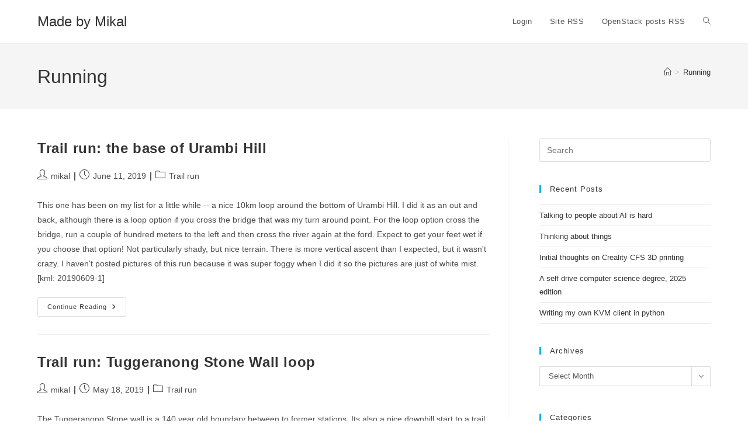

--- FILE ---
content_type: text/html; charset=UTF-8
request_url: https://www.madebymikal.com/category/running/
body_size: 16260
content:
<!-- This page is cached by the Hummingbird Performance plugin v3.18.1 - https://wordpress.org/plugins/hummingbird-performance/. --><!DOCTYPE html>
<html class="html" lang="en-US">
<head>
	<meta charset="UTF-8">
	<link rel="profile" href="https://gmpg.org/xfn/11">

	<title>Running &#8211; Made by Mikal</title>
<meta name='robots' content='max-image-preview:large' />
<meta name="viewport" content="width=device-width, initial-scale=1"><link rel='dns-prefetch' href='//maps.googleapis.com' />
<link rel='dns-prefetch' href='//www.googletagmanager.com' />
<link rel="alternate" type="application/rss+xml" title="Made by Mikal &raquo; Feed" href="https://www.madebymikal.com/feed/" />
<link rel="alternate" type="application/rss+xml" title="Made by Mikal &raquo; Comments Feed" href="https://www.madebymikal.com/comments/feed/" />
<link rel="alternate" type="application/rss+xml" title="Made by Mikal &raquo; Running Category Feed" href="https://www.madebymikal.com/category/running/feed/" />
		<style>
			.lazyload,
			.lazyloading {
				max-width: 100%;
			}
		</style>
		<style id='superb-addons-variable-fallbacks-inline-css'>
:root{--wp--preset--color--primary:#1f7cec;--wp--preset--color--primary-hover:#3993ff;--wp--preset--color--base:#fff;--wp--preset--color--featured:#0a284b;--wp--preset--color--contrast-light:#fff;--wp--preset--color--contrast-dark:#000;--wp--preset--color--mono-1:#0d3c74;--wp--preset--color--mono-2:#64748b;--wp--preset--color--mono-3:#e2e8f0;--wp--preset--color--mono-4:#f8fafc;--wp--preset--spacing--superbspacing-xxsmall:clamp(5px,1vw,10px);--wp--preset--spacing--superbspacing-xsmall:clamp(10px,2vw,20px);--wp--preset--spacing--superbspacing-small:clamp(20px,4vw,40px);--wp--preset--spacing--superbspacing-medium:clamp(30px,6vw,60px);--wp--preset--spacing--superbspacing-large:clamp(40px,8vw,80px);--wp--preset--spacing--superbspacing-xlarge:clamp(50px,10vw,100px);--wp--preset--spacing--superbspacing-xxlarge:clamp(60px,12vw,120px);--wp--preset--font-size--superbfont-tiny:clamp(10px,0.625rem + ((1vw - 3.2px) * 0.227),12px);--wp--preset--font-size--superbfont-xxsmall:clamp(12px,0.75rem + ((1vw - 3.2px) * 0.227),14px);--wp--preset--font-size--superbfont-xsmall:clamp(16px,1rem + ((1vw - 3.2px) * 1),16px);--wp--preset--font-size--superbfont-small:clamp(16px,1rem + ((1vw - 3.2px) * 0.227),18px);--wp--preset--font-size--superbfont-medium:clamp(18px,1.125rem + ((1vw - 3.2px) * 0.227),20px);--wp--preset--font-size--superbfont-large:clamp(24px,1.5rem + ((1vw - 3.2px) * 0.909),32px);--wp--preset--font-size--superbfont-xlarge:clamp(32px,2rem + ((1vw - 3.2px) * 1.818),48px);--wp--preset--font-size--superbfont-xxlarge:clamp(40px,2.5rem + ((1vw - 3.2px) * 2.727),64px)}.has-primary-color{color:var(--wp--preset--color--primary)!important}.has-primary-hover-color{color:var(--wp--preset--color--primary-hover)!important}.has-base-color{color:var(--wp--preset--color--base)!important}.has-featured-color{color:var(--wp--preset--color--featured)!important}.has-contrast-light-color{color:var(--wp--preset--color--contrast-light)!important}.has-contrast-dark-color{color:var(--wp--preset--color--contrast-dark)!important}.has-mono-1-color{color:var(--wp--preset--color--mono-1)!important}.has-mono-2-color{color:var(--wp--preset--color--mono-2)!important}.has-mono-3-color{color:var(--wp--preset--color--mono-3)!important}.has-mono-4-color{color:var(--wp--preset--color--mono-4)!important}.has-primary-background-color{background-color:var(--wp--preset--color--primary)!important}.has-primary-hover-background-color{background-color:var(--wp--preset--color--primary-hover)!important}.has-base-background-color{background-color:var(--wp--preset--color--base)!important}.has-featured-background-color{background-color:var(--wp--preset--color--featured)!important}.has-contrast-light-background-color{background-color:var(--wp--preset--color--contrast-light)!important}.has-contrast-dark-background-color{background-color:var(--wp--preset--color--contrast-dark)!important}.has-mono-1-background-color{background-color:var(--wp--preset--color--mono-1)!important}.has-mono-2-background-color{background-color:var(--wp--preset--color--mono-2)!important}.has-mono-3-background-color{background-color:var(--wp--preset--color--mono-3)!important}.has-mono-4-background-color{background-color:var(--wp--preset--color--mono-4)!important}.has-superbfont-tiny-font-size{font-size:var(--wp--preset--font-size--superbfont-tiny)!important}.has-superbfont-xxsmall-font-size{font-size:var(--wp--preset--font-size--superbfont-xxsmall)!important}.has-superbfont-xsmall-font-size{font-size:var(--wp--preset--font-size--superbfont-xsmall)!important}.has-superbfont-small-font-size{font-size:var(--wp--preset--font-size--superbfont-small)!important}.has-superbfont-medium-font-size{font-size:var(--wp--preset--font-size--superbfont-medium)!important}.has-superbfont-large-font-size{font-size:var(--wp--preset--font-size--superbfont-large)!important}.has-superbfont-xlarge-font-size{font-size:var(--wp--preset--font-size--superbfont-xlarge)!important}.has-superbfont-xxlarge-font-size{font-size:var(--wp--preset--font-size--superbfont-xxlarge)!important}
/*# sourceURL=superb-addons-variable-fallbacks-inline-css */
</style>
<style id='wp-img-auto-sizes-contain-inline-css'>
img:is([sizes=auto i],[sizes^="auto," i]){contain-intrinsic-size:3000px 1500px}
/*# sourceURL=wp-img-auto-sizes-contain-inline-css */
</style>
<link rel='stylesheet' id='wp-block-library-css' href='https://www.madebymikal.com/wp-includes/css/dist/block-library/style.min.css' media='all' />
<style id='global-styles-inline-css'>
:root{--wp--preset--aspect-ratio--square: 1;--wp--preset--aspect-ratio--4-3: 4/3;--wp--preset--aspect-ratio--3-4: 3/4;--wp--preset--aspect-ratio--3-2: 3/2;--wp--preset--aspect-ratio--2-3: 2/3;--wp--preset--aspect-ratio--16-9: 16/9;--wp--preset--aspect-ratio--9-16: 9/16;--wp--preset--color--black: #000000;--wp--preset--color--cyan-bluish-gray: #abb8c3;--wp--preset--color--white: #ffffff;--wp--preset--color--pale-pink: #f78da7;--wp--preset--color--vivid-red: #cf2e2e;--wp--preset--color--luminous-vivid-orange: #ff6900;--wp--preset--color--luminous-vivid-amber: #fcb900;--wp--preset--color--light-green-cyan: #7bdcb5;--wp--preset--color--vivid-green-cyan: #00d084;--wp--preset--color--pale-cyan-blue: #8ed1fc;--wp--preset--color--vivid-cyan-blue: #0693e3;--wp--preset--color--vivid-purple: #9b51e0;--wp--preset--gradient--vivid-cyan-blue-to-vivid-purple: linear-gradient(135deg,rgb(6,147,227) 0%,rgb(155,81,224) 100%);--wp--preset--gradient--light-green-cyan-to-vivid-green-cyan: linear-gradient(135deg,rgb(122,220,180) 0%,rgb(0,208,130) 100%);--wp--preset--gradient--luminous-vivid-amber-to-luminous-vivid-orange: linear-gradient(135deg,rgb(252,185,0) 0%,rgb(255,105,0) 100%);--wp--preset--gradient--luminous-vivid-orange-to-vivid-red: linear-gradient(135deg,rgb(255,105,0) 0%,rgb(207,46,46) 100%);--wp--preset--gradient--very-light-gray-to-cyan-bluish-gray: linear-gradient(135deg,rgb(238,238,238) 0%,rgb(169,184,195) 100%);--wp--preset--gradient--cool-to-warm-spectrum: linear-gradient(135deg,rgb(74,234,220) 0%,rgb(151,120,209) 20%,rgb(207,42,186) 40%,rgb(238,44,130) 60%,rgb(251,105,98) 80%,rgb(254,248,76) 100%);--wp--preset--gradient--blush-light-purple: linear-gradient(135deg,rgb(255,206,236) 0%,rgb(152,150,240) 100%);--wp--preset--gradient--blush-bordeaux: linear-gradient(135deg,rgb(254,205,165) 0%,rgb(254,45,45) 50%,rgb(107,0,62) 100%);--wp--preset--gradient--luminous-dusk: linear-gradient(135deg,rgb(255,203,112) 0%,rgb(199,81,192) 50%,rgb(65,88,208) 100%);--wp--preset--gradient--pale-ocean: linear-gradient(135deg,rgb(255,245,203) 0%,rgb(182,227,212) 50%,rgb(51,167,181) 100%);--wp--preset--gradient--electric-grass: linear-gradient(135deg,rgb(202,248,128) 0%,rgb(113,206,126) 100%);--wp--preset--gradient--midnight: linear-gradient(135deg,rgb(2,3,129) 0%,rgb(40,116,252) 100%);--wp--preset--font-size--small: 13px;--wp--preset--font-size--medium: 20px;--wp--preset--font-size--large: 36px;--wp--preset--font-size--x-large: 42px;--wp--preset--spacing--20: 0.44rem;--wp--preset--spacing--30: 0.67rem;--wp--preset--spacing--40: 1rem;--wp--preset--spacing--50: 1.5rem;--wp--preset--spacing--60: 2.25rem;--wp--preset--spacing--70: 3.38rem;--wp--preset--spacing--80: 5.06rem;--wp--preset--shadow--natural: 6px 6px 9px rgba(0, 0, 0, 0.2);--wp--preset--shadow--deep: 12px 12px 50px rgba(0, 0, 0, 0.4);--wp--preset--shadow--sharp: 6px 6px 0px rgba(0, 0, 0, 0.2);--wp--preset--shadow--outlined: 6px 6px 0px -3px rgb(255, 255, 255), 6px 6px rgb(0, 0, 0);--wp--preset--shadow--crisp: 6px 6px 0px rgb(0, 0, 0);}:where(.is-layout-flex){gap: 0.5em;}:where(.is-layout-grid){gap: 0.5em;}body .is-layout-flex{display: flex;}.is-layout-flex{flex-wrap: wrap;align-items: center;}.is-layout-flex > :is(*, div){margin: 0;}body .is-layout-grid{display: grid;}.is-layout-grid > :is(*, div){margin: 0;}:where(.wp-block-columns.is-layout-flex){gap: 2em;}:where(.wp-block-columns.is-layout-grid){gap: 2em;}:where(.wp-block-post-template.is-layout-flex){gap: 1.25em;}:where(.wp-block-post-template.is-layout-grid){gap: 1.25em;}.has-black-color{color: var(--wp--preset--color--black) !important;}.has-cyan-bluish-gray-color{color: var(--wp--preset--color--cyan-bluish-gray) !important;}.has-white-color{color: var(--wp--preset--color--white) !important;}.has-pale-pink-color{color: var(--wp--preset--color--pale-pink) !important;}.has-vivid-red-color{color: var(--wp--preset--color--vivid-red) !important;}.has-luminous-vivid-orange-color{color: var(--wp--preset--color--luminous-vivid-orange) !important;}.has-luminous-vivid-amber-color{color: var(--wp--preset--color--luminous-vivid-amber) !important;}.has-light-green-cyan-color{color: var(--wp--preset--color--light-green-cyan) !important;}.has-vivid-green-cyan-color{color: var(--wp--preset--color--vivid-green-cyan) !important;}.has-pale-cyan-blue-color{color: var(--wp--preset--color--pale-cyan-blue) !important;}.has-vivid-cyan-blue-color{color: var(--wp--preset--color--vivid-cyan-blue) !important;}.has-vivid-purple-color{color: var(--wp--preset--color--vivid-purple) !important;}.has-black-background-color{background-color: var(--wp--preset--color--black) !important;}.has-cyan-bluish-gray-background-color{background-color: var(--wp--preset--color--cyan-bluish-gray) !important;}.has-white-background-color{background-color: var(--wp--preset--color--white) !important;}.has-pale-pink-background-color{background-color: var(--wp--preset--color--pale-pink) !important;}.has-vivid-red-background-color{background-color: var(--wp--preset--color--vivid-red) !important;}.has-luminous-vivid-orange-background-color{background-color: var(--wp--preset--color--luminous-vivid-orange) !important;}.has-luminous-vivid-amber-background-color{background-color: var(--wp--preset--color--luminous-vivid-amber) !important;}.has-light-green-cyan-background-color{background-color: var(--wp--preset--color--light-green-cyan) !important;}.has-vivid-green-cyan-background-color{background-color: var(--wp--preset--color--vivid-green-cyan) !important;}.has-pale-cyan-blue-background-color{background-color: var(--wp--preset--color--pale-cyan-blue) !important;}.has-vivid-cyan-blue-background-color{background-color: var(--wp--preset--color--vivid-cyan-blue) !important;}.has-vivid-purple-background-color{background-color: var(--wp--preset--color--vivid-purple) !important;}.has-black-border-color{border-color: var(--wp--preset--color--black) !important;}.has-cyan-bluish-gray-border-color{border-color: var(--wp--preset--color--cyan-bluish-gray) !important;}.has-white-border-color{border-color: var(--wp--preset--color--white) !important;}.has-pale-pink-border-color{border-color: var(--wp--preset--color--pale-pink) !important;}.has-vivid-red-border-color{border-color: var(--wp--preset--color--vivid-red) !important;}.has-luminous-vivid-orange-border-color{border-color: var(--wp--preset--color--luminous-vivid-orange) !important;}.has-luminous-vivid-amber-border-color{border-color: var(--wp--preset--color--luminous-vivid-amber) !important;}.has-light-green-cyan-border-color{border-color: var(--wp--preset--color--light-green-cyan) !important;}.has-vivid-green-cyan-border-color{border-color: var(--wp--preset--color--vivid-green-cyan) !important;}.has-pale-cyan-blue-border-color{border-color: var(--wp--preset--color--pale-cyan-blue) !important;}.has-vivid-cyan-blue-border-color{border-color: var(--wp--preset--color--vivid-cyan-blue) !important;}.has-vivid-purple-border-color{border-color: var(--wp--preset--color--vivid-purple) !important;}.has-vivid-cyan-blue-to-vivid-purple-gradient-background{background: var(--wp--preset--gradient--vivid-cyan-blue-to-vivid-purple) !important;}.has-light-green-cyan-to-vivid-green-cyan-gradient-background{background: var(--wp--preset--gradient--light-green-cyan-to-vivid-green-cyan) !important;}.has-luminous-vivid-amber-to-luminous-vivid-orange-gradient-background{background: var(--wp--preset--gradient--luminous-vivid-amber-to-luminous-vivid-orange) !important;}.has-luminous-vivid-orange-to-vivid-red-gradient-background{background: var(--wp--preset--gradient--luminous-vivid-orange-to-vivid-red) !important;}.has-very-light-gray-to-cyan-bluish-gray-gradient-background{background: var(--wp--preset--gradient--very-light-gray-to-cyan-bluish-gray) !important;}.has-cool-to-warm-spectrum-gradient-background{background: var(--wp--preset--gradient--cool-to-warm-spectrum) !important;}.has-blush-light-purple-gradient-background{background: var(--wp--preset--gradient--blush-light-purple) !important;}.has-blush-bordeaux-gradient-background{background: var(--wp--preset--gradient--blush-bordeaux) !important;}.has-luminous-dusk-gradient-background{background: var(--wp--preset--gradient--luminous-dusk) !important;}.has-pale-ocean-gradient-background{background: var(--wp--preset--gradient--pale-ocean) !important;}.has-electric-grass-gradient-background{background: var(--wp--preset--gradient--electric-grass) !important;}.has-midnight-gradient-background{background: var(--wp--preset--gradient--midnight) !important;}.has-small-font-size{font-size: var(--wp--preset--font-size--small) !important;}.has-medium-font-size{font-size: var(--wp--preset--font-size--medium) !important;}.has-large-font-size{font-size: var(--wp--preset--font-size--large) !important;}.has-x-large-font-size{font-size: var(--wp--preset--font-size--x-large) !important;}
/*# sourceURL=global-styles-inline-css */
</style>

<style id='classic-theme-styles-inline-css'>
/*! This file is auto-generated */
.wp-block-button__link{color:#fff;background-color:#32373c;border-radius:9999px;box-shadow:none;text-decoration:none;padding:calc(.667em + 2px) calc(1.333em + 2px);font-size:1.125em}.wp-block-file__button{background:#32373c;color:#fff;text-decoration:none}
/*# sourceURL=/wp-includes/css/classic-themes.min.css */
</style>
<link rel='stylesheet' id='wphb-1-css' href='https://www.madebymikal.com/wp-content/uploads/hummingbird-assets/e8060e92b629998b3cf5ef63658a8023.css' media='all' />
<style id='wphb-1-inline-css'>

                .epyt-gallery-thumb {
                        width: 33.333%;
                }
                
/*# sourceURL=wphb-1-inline-css */
</style>
<script src="https://maps.googleapis.com/maps/api/js?v=3&amp;key=AIzaSyA4lM-KFMC4c2eS7TSXjIAVnrUAhefpgac" id="google-maps-js"></script>
<script src="https://www.madebymikal.com/wp-content/uploads/hummingbird-assets/4708c0cb825ef8f5228ddaa54c3923ff.js" id="wphb-2-js"></script>
<script id="owp-preloader-js-extra">
var owpPreloader = {"nonce":"9a6dff4828"};
//# sourceURL=owp-preloader-js-extra
</script>
<script src="https://www.madebymikal.com/wp-content/plugins/ocean-extra/includes/preloader/assets/js/preloader.min.js" id="owp-preloader-js"></script>

<!-- Google tag (gtag.js) snippet added by Site Kit -->
<!-- Google Analytics snippet added by Site Kit -->
<script src="https://www.googletagmanager.com/gtag/js?id=GT-KV5FV5F" id="google_gtagjs-js" async></script>
<script id="google_gtagjs-js-after">
window.dataLayer = window.dataLayer || [];function gtag(){dataLayer.push(arguments);}
gtag("set","linker",{"domains":["www.madebymikal.com"]});
gtag("js", new Date());
gtag("set", "developer_id.dZTNiMT", true);
gtag("config", "GT-KV5FV5F");
//# sourceURL=google_gtagjs-js-after
</script>
<script id="__ytprefs__-js-extra">
var _EPYT_ = {"ajaxurl":"https://www.madebymikal.com/wp-admin/admin-ajax.php","security":"247f9bc83a","gallery_scrolloffset":"20","eppathtoscripts":"https://www.madebymikal.com/wp-content/plugins/youtube-embed-plus/scripts/","eppath":"https://www.madebymikal.com/wp-content/plugins/youtube-embed-plus/","epresponsiveselector":"[\"iframe.__youtube_prefs_widget__\"]","epdovol":"1","version":"14.2.4","evselector":"iframe.__youtube_prefs__[src], iframe[src*=\"youtube.com/embed/\"], iframe[src*=\"youtube-nocookie.com/embed/\"]","ajax_compat":"","maxres_facade":"eager","ytapi_load":"light","pause_others":"","stopMobileBuffer":"1","facade_mode":"","not_live_on_channel":""};
//# sourceURL=__ytprefs__-js-extra
</script>
<script src="https://www.madebymikal.com/wp-content/plugins/youtube-embed-plus/scripts/ytprefs.min.js" id="__ytprefs__-js"></script>
<link rel="https://api.w.org/" href="https://www.madebymikal.com/wp-json/" /><link rel="alternate" title="JSON" type="application/json" href="https://www.madebymikal.com/wp-json/wp/v2/categories/2124" /><link rel="EditURI" type="application/rsd+xml" title="RSD" href="https://www.madebymikal.com/xmlrpc.php?rsd" />
<meta name="generator" content="WordPress 6.9" />
<meta name="generator" content="Site Kit by Google 1.170.0" />		<script>
			document.documentElement.className = document.documentElement.className.replace('no-js', 'js');
		</script>
				<style>
			.no-js img.lazyload {
				display: none;
			}

			figure.wp-block-image img.lazyloading {
				min-width: 150px;
			}

			.lazyload,
			.lazyloading {
				--smush-placeholder-width: 100px;
				--smush-placeholder-aspect-ratio: 1/1;
				width: var(--smush-image-width, var(--smush-placeholder-width)) !important;
				aspect-ratio: var(--smush-image-aspect-ratio, var(--smush-placeholder-aspect-ratio)) !important;
			}

						.lazyload, .lazyloading {
				opacity: 0;
			}

			.lazyloaded {
				opacity: 1;
				transition: opacity 400ms;
				transition-delay: 0ms;
			}

					</style>
		<!-- Analytics by WP Statistics - https://wp-statistics.com -->
<!-- OceanWP CSS -->
<style type="text/css">
/* Colors */body .theme-button,body input[type="submit"],body button[type="submit"],body button,body .button,body div.wpforms-container-full .wpforms-form input[type=submit],body div.wpforms-container-full .wpforms-form button[type=submit],body div.wpforms-container-full .wpforms-form .wpforms-page-button,.woocommerce-cart .wp-element-button,.woocommerce-checkout .wp-element-button,.wp-block-button__link{border-color:#ffffff}body .theme-button:hover,body input[type="submit"]:hover,body button[type="submit"]:hover,body button:hover,body .button:hover,body div.wpforms-container-full .wpforms-form input[type=submit]:hover,body div.wpforms-container-full .wpforms-form input[type=submit]:active,body div.wpforms-container-full .wpforms-form button[type=submit]:hover,body div.wpforms-container-full .wpforms-form button[type=submit]:active,body div.wpforms-container-full .wpforms-form .wpforms-page-button:hover,body div.wpforms-container-full .wpforms-form .wpforms-page-button:active,.woocommerce-cart .wp-element-button:hover,.woocommerce-checkout .wp-element-button:hover,.wp-block-button__link:hover{border-color:#ffffff}/* OceanWP Style Settings CSS */@media only screen and (min-width:960px){.content-area,.content-left-sidebar .content-area{width:70%}}.theme-button,input[type="submit"],button[type="submit"],button,.button,body div.wpforms-container-full .wpforms-form input[type=submit],body div.wpforms-container-full .wpforms-form button[type=submit],body div.wpforms-container-full .wpforms-form .wpforms-page-button{border-style:solid}.theme-button,input[type="submit"],button[type="submit"],button,.button,body div.wpforms-container-full .wpforms-form input[type=submit],body div.wpforms-container-full .wpforms-form button[type=submit],body div.wpforms-container-full .wpforms-form .wpforms-page-button{border-width:1px}form input[type="text"],form input[type="password"],form input[type="email"],form input[type="url"],form input[type="date"],form input[type="month"],form input[type="time"],form input[type="datetime"],form input[type="datetime-local"],form input[type="week"],form input[type="number"],form input[type="search"],form input[type="tel"],form input[type="color"],form select,form textarea,.woocommerce .woocommerce-checkout .select2-container--default .select2-selection--single{border-style:solid}body div.wpforms-container-full .wpforms-form input[type=date],body div.wpforms-container-full .wpforms-form input[type=datetime],body div.wpforms-container-full .wpforms-form input[type=datetime-local],body div.wpforms-container-full .wpforms-form input[type=email],body div.wpforms-container-full .wpforms-form input[type=month],body div.wpforms-container-full .wpforms-form input[type=number],body div.wpforms-container-full .wpforms-form input[type=password],body div.wpforms-container-full .wpforms-form input[type=range],body div.wpforms-container-full .wpforms-form input[type=search],body div.wpforms-container-full .wpforms-form input[type=tel],body div.wpforms-container-full .wpforms-form input[type=text],body div.wpforms-container-full .wpforms-form input[type=time],body div.wpforms-container-full .wpforms-form input[type=url],body div.wpforms-container-full .wpforms-form input[type=week],body div.wpforms-container-full .wpforms-form select,body div.wpforms-container-full .wpforms-form textarea{border-style:solid}form input[type="text"],form input[type="password"],form input[type="email"],form input[type="url"],form input[type="date"],form input[type="month"],form input[type="time"],form input[type="datetime"],form input[type="datetime-local"],form input[type="week"],form input[type="number"],form input[type="search"],form input[type="tel"],form input[type="color"],form select,form textarea{border-radius:3px}body div.wpforms-container-full .wpforms-form input[type=date],body div.wpforms-container-full .wpforms-form input[type=datetime],body div.wpforms-container-full .wpforms-form input[type=datetime-local],body div.wpforms-container-full .wpforms-form input[type=email],body div.wpforms-container-full .wpforms-form input[type=month],body div.wpforms-container-full .wpforms-form input[type=number],body div.wpforms-container-full .wpforms-form input[type=password],body div.wpforms-container-full .wpforms-form input[type=range],body div.wpforms-container-full .wpforms-form input[type=search],body div.wpforms-container-full .wpforms-form input[type=tel],body div.wpforms-container-full .wpforms-form input[type=text],body div.wpforms-container-full .wpforms-form input[type=time],body div.wpforms-container-full .wpforms-form input[type=url],body div.wpforms-container-full .wpforms-form input[type=week],body div.wpforms-container-full .wpforms-form select,body div.wpforms-container-full .wpforms-form textarea{border-radius:3px}/* Header */#site-header.has-header-media .overlay-header-media{background-color:rgba(0,0,0,0.5)}/* Blog CSS */.ocean-single-post-header ul.meta-item li a:hover{color:#333333}/* OceanWP Preloader CSS */.ocean-preloader--active .preloader-after-content{color:#333333}/* Typography */body{font-size:14px;line-height:1.8}h1,h2,h3,h4,h5,h6,.theme-heading,.widget-title,.oceanwp-widget-recent-posts-title,.comment-reply-title,.entry-title,.sidebar-box .widget-title{line-height:1.4}h1{font-size:23px;line-height:1.4}h2{font-size:20px;line-height:1.4}h3{font-size:18px;line-height:1.4}h4{font-size:17px;line-height:1.4}h5{font-size:14px;line-height:1.4}h6{font-size:15px;line-height:1.4}.page-header .page-header-title,.page-header.background-image-page-header .page-header-title{font-size:32px;line-height:1.4}.page-header .page-subheading{font-size:15px;line-height:1.8}.site-breadcrumbs,.site-breadcrumbs a{font-size:13px;line-height:1.4}#top-bar-content,#top-bar-social-alt{font-size:12px;line-height:1.8}#site-logo a.site-logo-text{font-size:24px;line-height:1.8}.dropdown-menu ul li a.menu-link,#site-header.full_screen-header .fs-dropdown-menu ul.sub-menu li a{font-size:12px;line-height:1.2;letter-spacing:.6px}.sidr-class-dropdown-menu li a,a.sidr-class-toggle-sidr-close,#mobile-dropdown ul li a,body #mobile-fullscreen ul li a{font-size:15px;line-height:1.8}.blog-entry.post .blog-entry-header .entry-title a{font-size:24px;line-height:1.4}.ocean-single-post-header .single-post-title{font-size:34px;line-height:1.4;letter-spacing:.6px}.ocean-single-post-header ul.meta-item li,.ocean-single-post-header ul.meta-item li a{font-size:13px;line-height:1.4;letter-spacing:.6px}.ocean-single-post-header .post-author-name,.ocean-single-post-header .post-author-name a{font-size:14px;line-height:1.4;letter-spacing:.6px}.ocean-single-post-header .post-author-description{font-size:12px;line-height:1.4;letter-spacing:.6px}.single-post .entry-title{line-height:1.4;letter-spacing:.6px}.single-post ul.meta li,.single-post ul.meta li a{font-size:14px;line-height:1.4;letter-spacing:.6px}.sidebar-box .widget-title,.sidebar-box.widget_block .wp-block-heading{font-size:13px;line-height:1;letter-spacing:1px}#footer-widgets .footer-box .widget-title{font-size:13px;line-height:1;letter-spacing:1px}#footer-bottom #copyright{font-size:12px;line-height:1}#footer-bottom #footer-bottom-menu{font-size:12px;line-height:1}.woocommerce-store-notice.demo_store{line-height:2;letter-spacing:1.5px}.demo_store .woocommerce-store-notice__dismiss-link{line-height:2;letter-spacing:1.5px}.woocommerce ul.products li.product li.title h2,.woocommerce ul.products li.product li.title a{font-size:14px;line-height:1.5}.woocommerce ul.products li.product li.category,.woocommerce ul.products li.product li.category a{font-size:12px;line-height:1}.woocommerce ul.products li.product .price{font-size:18px;line-height:1}.woocommerce ul.products li.product .button,.woocommerce ul.products li.product .product-inner .added_to_cart{font-size:12px;line-height:1.5;letter-spacing:1px}.woocommerce ul.products li.owp-woo-cond-notice span,.woocommerce ul.products li.owp-woo-cond-notice a{font-size:16px;line-height:1;letter-spacing:1px;font-weight:600;text-transform:capitalize}.woocommerce div.product .product_title{font-size:24px;line-height:1.4;letter-spacing:.6px}.woocommerce div.product p.price{font-size:36px;line-height:1}.woocommerce .owp-btn-normal .summary form button.button,.woocommerce .owp-btn-big .summary form button.button,.woocommerce .owp-btn-very-big .summary form button.button{font-size:12px;line-height:1.5;letter-spacing:1px;text-transform:uppercase}.woocommerce div.owp-woo-single-cond-notice span,.woocommerce div.owp-woo-single-cond-notice a{font-size:18px;line-height:2;letter-spacing:1.5px;font-weight:600;text-transform:capitalize}.ocean-preloader--active .preloader-after-content{font-size:20px;line-height:1.8;letter-spacing:.6px}
</style>		<div id="ocean-preloader">
									<div class="preloader-content">
				<div class="preloader-inner">
											<div class="preloader-icon">
							<div class="preloader-roller"><div></div><div></div><div></div><div></div><div></div><div></div><div></div><div></div></div>						</div>
					
					
					
					
											<div class="preloader-after-content">
							Site is Loading, Please wait...						</div>
									</div>
			</div>
								</div>
		</head>

<body class="archive category category-running category-2124 wp-embed-responsive wp-theme-oceanwp ocean-preloader--active oceanwp-theme dropdown-mobile default-breakpoint has-sidebar content-right-sidebar has-breadcrumbs" itemscope="itemscope" itemtype="https://schema.org/Blog">

	
	
	<div id="outer-wrap" class="site clr">

		<a class="skip-link screen-reader-text" href="#main">Skip to content</a>

		
		<div id="wrap" class="clr">

			
			
<header id="site-header" class="minimal-header clr" data-height="74" itemscope="itemscope" itemtype="https://schema.org/WPHeader" role="banner">

	
					
			<div id="site-header-inner" class="clr container">

				
				

<div id="site-logo" class="clr" itemscope itemtype="https://schema.org/Brand" >

	
	<div id="site-logo-inner" class="clr">

						<a href="https://www.madebymikal.com/" rel="home" class="site-title site-logo-text" >Made by Mikal</a>
				
	</div><!-- #site-logo-inner -->

	
	
</div><!-- #site-logo -->

			<div id="site-navigation-wrap" class="clr">
			
			
			
			<nav id="site-navigation" class="navigation main-navigation clr" itemscope="itemscope" itemtype="https://schema.org/SiteNavigationElement" role="navigation" >

				<ul id="menu-quick-links" class="main-menu dropdown-menu sf-menu"><li id="menu-item-8859" class="menu-item menu-item-type-custom menu-item-object-custom menu-item-8859"><a href="https://www.madebymikal.com/signinpage" class="menu-link"><span class="text-wrap">Login</span></a></li><li id="menu-item-8860" class="menu-item menu-item-type-custom menu-item-object-custom menu-item-8860"><a href="http://www.madebymikal.com/feed/" class="menu-link"><span class="text-wrap">Site RSS</span></a></li><li id="menu-item-8861" class="menu-item menu-item-type-custom menu-item-object-custom menu-item-8861"><a href="http://www.madebymikal.com/category/openstack/feed/" class="menu-link"><span class="text-wrap">OpenStack posts RSS</span></a></li><li class="search-toggle-li" ><a href="https://www.madebymikal.com/#" class="site-search-toggle search-dropdown-toggle"><span class="screen-reader-text">Toggle website search</span><i class=" icon-magnifier" aria-hidden="true" role="img"></i></a></li></ul>
<div id="searchform-dropdown" class="header-searchform-wrap clr" >
	
<form aria-label="Search this website" role="search" method="get" class="searchform" action="https://www.madebymikal.com/">	
	<input aria-label="Insert search query" type="search" id="ocean-search-form-1" class="field" autocomplete="off" placeholder="Search" name="s">
		</form>
</div><!-- #searchform-dropdown -->

			</nav><!-- #site-navigation -->

			
			
					</div><!-- #site-navigation-wrap -->
			
		
	
				
	
	<div class="oceanwp-mobile-menu-icon clr mobile-right">

		
		
		
		<a href="https://www.madebymikal.com/#mobile-menu-toggle" class="mobile-menu"  aria-label="Mobile Menu">
							<i class="fa fa-bars" aria-hidden="true"></i>
								<span class="oceanwp-text">Menu</span>
				<span class="oceanwp-close-text">Close</span>
						</a>

		
		
		
	</div><!-- #oceanwp-mobile-menu-navbar -->

	

			</div><!-- #site-header-inner -->

			
<div id="mobile-dropdown" class="clr" >

	<nav class="clr" itemscope="itemscope" itemtype="https://schema.org/SiteNavigationElement">

		<ul id="menu-quick-links-1" class="menu"><li class="menu-item menu-item-type-custom menu-item-object-custom menu-item-8859"><a href="https://www.madebymikal.com/signinpage">Login</a></li>
<li class="menu-item menu-item-type-custom menu-item-object-custom menu-item-8860"><a href="http://www.madebymikal.com/feed/">Site RSS</a></li>
<li class="menu-item menu-item-type-custom menu-item-object-custom menu-item-8861"><a href="http://www.madebymikal.com/category/openstack/feed/">OpenStack posts RSS</a></li>
<li class="search-toggle-li" ><a href="https://www.madebymikal.com/#" class="site-search-toggle search-dropdown-toggle"><span class="screen-reader-text">Toggle website search</span><i class=" icon-magnifier" aria-hidden="true" role="img"></i></a></li></ul>
<div id="mobile-menu-search" class="clr">
	<form aria-label="Search this website" method="get" action="https://www.madebymikal.com/" class="mobile-searchform">
		<input aria-label="Insert search query" value="" class="field" id="ocean-mobile-search-2" type="search" name="s" autocomplete="off" placeholder="Search" />
		<button aria-label="Submit search" type="submit" class="searchform-submit">
			<i class=" icon-magnifier" aria-hidden="true" role="img"></i>		</button>
					</form>
</div><!-- .mobile-menu-search -->

	</nav>

</div>

			
			
		
		
</header><!-- #site-header -->


			
			<main id="main" class="site-main clr"  role="main">

				

<header class="page-header">

	
	<div class="container clr page-header-inner">

		
			<h1 class="page-header-title clr" itemprop="headline">Running</h1>

			
		
		<nav role="navigation" aria-label="Breadcrumbs" class="site-breadcrumbs clr position-"><ol class="trail-items" itemscope itemtype="http://schema.org/BreadcrumbList"><meta name="numberOfItems" content="2" /><meta name="itemListOrder" content="Ascending" /><li class="trail-item trail-begin" itemprop="itemListElement" itemscope itemtype="https://schema.org/ListItem"><a href="https://www.madebymikal.com" rel="home" aria-label="Home" itemprop="item"><span itemprop="name"><i class=" icon-home" aria-hidden="true" role="img"></i><span class="breadcrumb-home has-icon">Home</span></span></a><span class="breadcrumb-sep">></span><meta itemprop="position" content="1" /></li><li class="trail-item trail-end" itemprop="itemListElement" itemscope itemtype="https://schema.org/ListItem"><span itemprop="name"><a href="https://www.madebymikal.com/category/running/">Running</a></span><meta itemprop="position" content="2" /></li></ol></nav>
	</div><!-- .page-header-inner -->

	
	
</header><!-- .page-header -->


	
	<div id="content-wrap" class="container clr">

		
		<div id="primary" class="content-area clr">

			
			<div id="content" class="site-content clr">

				
										<div id="blog-entries" class="entries clr tablet-col tablet-2-col mobile-col mobile-1-col infinite-scroll-wrap">

							
							
								
								
	<article id="post-6184" class="blog-entry clr no-featured-image item-entry large-entry post-6184 post type-post status-publish format-standard hentry category-trail-run tag-canberra tag-tuggeranong entry">

		<div class="blog-entry-inner clr">

			

<header class="blog-entry-header clr">
	<h2 class="blog-entry-title entry-title">
		<a href="https://www.madebymikal.com/trail-run-the-base-of-urambi-hill/"  rel="bookmark">Trail run: the base of Urambi Hill</a>
	</h2><!-- .blog-entry-title -->
</header><!-- .blog-entry-header -->


<ul class="meta obem-modern clr" aria-label="Post details:">

	
					<li class="meta-author" itemprop="name"><span class="screen-reader-text">Post author:</span><i class=" icon-user" aria-hidden="true" role="img"></i><a href="https://www.madebymikal.com/author/mikal/" title="Posts by mikal" rel="author"  itemprop="author" itemscope="itemscope" itemtype="https://schema.org/Person">mikal</a></li>
		
		
		
		
		
		
	
		
					<li class="meta-date" itemprop="datePublished"><span class="screen-reader-text">Post published:</span><i class=" icon-clock" aria-hidden="true" role="img"></i>June 11, 2019</li>
		
		
		
		
		
	
		
		
		
					<li class="meta-cat"><span class="screen-reader-text">Post category:</span><i class=" icon-folder" aria-hidden="true" role="img"></i><a href="https://www.madebymikal.com/category/running/trail-run/" rel="category tag">Trail run</a></li>
		
		
		
	
</ul>



<div class="blog-entry-summary clr" itemprop="text">

	
		<p>
			This one has been on my list for a little while -- a nice 10km loop around the bottom of Urambi Hill. I did it as an out and back, although there is a loop option if you cross the bridge that was my turn around point. For the loop option cross the bridge, run a couple of hundred meters to the left and then cross the river again at the ford. Expect to get your feet wet if you choose that option! Not particularly shady, but nice terrain. There is more vertical ascent than I expected, but it wasn't crazy. I haven't posted pictures of this run because it was super foggy when I did it so the pictures are just of white mist. [kml: 20190609-1]		</p>

		
</div><!-- .blog-entry-summary -->



<div class="blog-entry-readmore clr">
	
<a href="https://www.madebymikal.com/trail-run-the-base-of-urambi-hill/" 
	>
	Continue Reading<span class="screen-reader-text">Trail run: the base of Urambi Hill</span><i class=" fa fa-angle-right" aria-hidden="true" role="img"></i></a>

</div><!-- .blog-entry-readmore -->


			
		</div><!-- .blog-entry-inner -->

	</article><!-- #post-## -->

	
								
							
								
								
	<article id="post-5855" class="blog-entry clr no-featured-image item-entry large-entry post-5855 post type-post status-publish format-standard hentry category-trail-run tag-canberra tag-tuggeranong entry">

		<div class="blog-entry-inner clr">

			

<header class="blog-entry-header clr">
	<h2 class="blog-entry-title entry-title">
		<a href="https://www.madebymikal.com/trail-run-tuggeranong-stone-wall-loop/"  rel="bookmark">Trail run: Tuggeranong Stone Wall loop</a>
	</h2><!-- .blog-entry-title -->
</header><!-- .blog-entry-header -->


<ul class="meta obem-modern clr" aria-label="Post details:">

	
					<li class="meta-author" itemprop="name"><span class="screen-reader-text">Post author:</span><i class=" icon-user" aria-hidden="true" role="img"></i><a href="https://www.madebymikal.com/author/mikal/" title="Posts by mikal" rel="author"  itemprop="author" itemscope="itemscope" itemtype="https://schema.org/Person">mikal</a></li>
		
		
		
		
		
		
	
		
					<li class="meta-date" itemprop="datePublished"><span class="screen-reader-text">Post published:</span><i class=" icon-clock" aria-hidden="true" role="img"></i>May 18, 2019</li>
		
		
		
		
		
	
		
		
		
					<li class="meta-cat"><span class="screen-reader-text">Post category:</span><i class=" icon-folder" aria-hidden="true" role="img"></i><a href="https://www.madebymikal.com/category/running/trail-run/" rel="category tag">Trail run</a></li>
		
		
		
	
</ul>



<div class="blog-entry-summary clr" itemprop="text">

	
		<p>
			The Tuggeranong Stone wall is a 140 year old boundary between to former stations. Its also a nice downhill start to a trail run. This loop involves starting at the Hyperdome, following the wall down, and the continuing along to Pine Island before returning. Partially shaded, and with facilities at the Hyperdome and Pine Island. 6km, and 68m vertically. [kml: 20190427-1]		</p>

		
</div><!-- .blog-entry-summary -->



<div class="blog-entry-readmore clr">
	
<a href="https://www.madebymikal.com/trail-run-tuggeranong-stone-wall-loop/" 
	>
	Continue Reading<span class="screen-reader-text">Trail run: Tuggeranong Stone Wall loop</span><i class=" fa fa-angle-right" aria-hidden="true" role="img"></i></a>

</div><!-- .blog-entry-readmore -->


			
		</div><!-- .blog-entry-inner -->

	</article><!-- #post-## -->

	
								
							
								
								
	<article id="post-5846" class="blog-entry clr no-featured-image item-entry large-entry post-5846 post type-post status-publish format-standard hentry category-trail-run tag-canberra tag-tuggeranong entry">

		<div class="blog-entry-inner clr">

			

<header class="blog-entry-header clr">
	<h2 class="blog-entry-title entry-title">
		<a href="https://www.madebymikal.com/trail-run-lake-tuggeranong-to-kambah-pool-return/"  rel="bookmark">Trail run: Lake Tuggeranong to Kambah Pool (return)</a>
	</h2><!-- .blog-entry-title -->
</header><!-- .blog-entry-header -->


<ul class="meta obem-modern clr" aria-label="Post details:">

	
					<li class="meta-author" itemprop="name"><span class="screen-reader-text">Post author:</span><i class=" icon-user" aria-hidden="true" role="img"></i><a href="https://www.madebymikal.com/author/mikal/" title="Posts by mikal" rel="author"  itemprop="author" itemscope="itemscope" itemtype="https://schema.org/Person">mikal</a></li>
		
		
		
		
		
		
	
		
					<li class="meta-date" itemprop="datePublished"><span class="screen-reader-text">Post published:</span><i class=" icon-clock" aria-hidden="true" role="img"></i>May 18, 2019</li>
		
		
		
		
		
	
		
		
		
					<li class="meta-cat"><span class="screen-reader-text">Post category:</span><i class=" icon-folder" aria-hidden="true" role="img"></i><a href="https://www.madebymikal.com/category/running/trail-run/" rel="category tag">Trail run</a></li>
		
		
		
	
</ul>



<div class="blog-entry-summary clr" itemprop="text">

	
		<p>
			This wasn't the run I'd planned for this day, but here we are. This runs along the Centenary Trail between Kambah Pool and Lake Tuggeranong. Partially shaded, but also on the quite side of the ridge line where you can't tell that you're near the city. Don't take the tempting river ford, there is a bridge a little further downstream! 14.11km and 296 vertical ascent. Be careful of mountain bikers on this popular piece of single track. You're allowed to run here, but some cyclists don't leave much time to notice other track users. [kml: 20190511-1]		</p>

		
</div><!-- .blog-entry-summary -->



<div class="blog-entry-readmore clr">
	
<a href="https://www.madebymikal.com/trail-run-lake-tuggeranong-to-kambah-pool-return/" 
	>
	Continue Reading<span class="screen-reader-text">Trail run: Lake Tuggeranong to Kambah Pool (return)</span><i class=" fa fa-angle-right" aria-hidden="true" role="img"></i></a>

</div><!-- .blog-entry-readmore -->


			
		</div><!-- .blog-entry-inner -->

	</article><!-- #post-## -->

	
								
							
								
								
	<article id="post-5838" class="blog-entry clr no-featured-image item-entry large-entry post-5838 post type-post status-publish format-standard hentry category-trail-run tag-canberra tag-trig_point tag-tuggeranong entry">

		<div class="blog-entry-inner clr">

			

<header class="blog-entry-header clr">
	<h2 class="blog-entry-title entry-title">
		<a href="https://www.madebymikal.com/trail-run-barnes-and-ridgeline/"  rel="bookmark">Trail run: Barnes and ridgeline</a>
	</h2><!-- .blog-entry-title -->
</header><!-- .blog-entry-header -->


<ul class="meta obem-modern clr" aria-label="Post details:">

	
					<li class="meta-author" itemprop="name"><span class="screen-reader-text">Post author:</span><i class=" icon-user" aria-hidden="true" role="img"></i><a href="https://www.madebymikal.com/author/mikal/" title="Posts by mikal" rel="author"  itemprop="author" itemscope="itemscope" itemtype="https://schema.org/Person">mikal</a></li>
		
		
		
		
		
		
	
		
					<li class="meta-date" itemprop="datePublished"><span class="screen-reader-text">Post published:</span><i class=" icon-clock" aria-hidden="true" role="img"></i>May 18, 2019</li>
		
		
		
		
		
	
		
		
		
					<li class="meta-cat"><span class="screen-reader-text">Post category:</span><i class=" icon-folder" aria-hidden="true" role="img"></i><a href="https://www.madebymikal.com/category/running/trail-run/" rel="category tag">Trail run</a></li>
		
		
		
	
</ul>



<div class="blog-entry-summary clr" itemprop="text">

	
		<p>
			A first attempt at running to Barnes and Brett trigs, this didn't work out quite as well as I'd expected (I ran out of time before I'd hit Brett trig). The area wasn't as steep as I'd expected, being mostly rolling grazing land with fire trails. Lots of gates and now facilities, but stunning views of southern Canberra from the ridgeline. 11.11km and 421m of vertical ascent. [kml: 20190502-1]		</p>

		
</div><!-- .blog-entry-summary -->



<div class="blog-entry-readmore clr">
	
<a href="https://www.madebymikal.com/trail-run-barnes-and-ridgeline/" 
	>
	Continue Reading<span class="screen-reader-text">Trail run: Barnes and ridgeline</span><i class=" fa fa-angle-right" aria-hidden="true" role="img"></i></a>

</div><!-- .blog-entry-readmore -->


			
		</div><!-- .blog-entry-inner -->

	</article><!-- #post-## -->

	
								
							
								
								
	<article id="post-5830" class="blog-entry clr no-featured-image item-entry large-entry post-5830 post type-post status-publish format-standard hentry category-trail-run tag-canberra tag-tuggeranong entry">

		<div class="blog-entry-inner clr">

			

<header class="blog-entry-header clr">
	<h2 class="blog-entry-title entry-title">
		<a href="https://www.madebymikal.com/trail-run-pine-island-south-to-point-hut-with-a-hill/"  rel="bookmark">Trail run: Pine Island South to Point Hut with a Hill</a>
	</h2><!-- .blog-entry-title -->
</header><!-- .blog-entry-header -->


<ul class="meta obem-modern clr" aria-label="Post details:">

	
					<li class="meta-author" itemprop="name"><span class="screen-reader-text">Post author:</span><i class=" icon-user" aria-hidden="true" role="img"></i><a href="https://www.madebymikal.com/author/mikal/" title="Posts by mikal" rel="author"  itemprop="author" itemscope="itemscope" itemtype="https://schema.org/Person">mikal</a></li>
		
		
		
		
		
		
	
		
					<li class="meta-date" itemprop="datePublished"><span class="screen-reader-text">Post published:</span><i class=" icon-clock" aria-hidden="true" role="img"></i>May 18, 2019</li>
		
		
		
		
		
	
		
		
		
					<li class="meta-cat"><span class="screen-reader-text">Post category:</span><i class=" icon-folder" aria-hidden="true" role="img"></i><a href="https://www.madebymikal.com/category/running/trail-run/" rel="category tag">Trail run</a></li>
		
		
		
	
</ul>



<div class="blog-entry-summary clr" itemprop="text">

	
		<p>
			This one is probably a little bit less useful to others, as the loop includes a bit more of the suburb than is normal. That said, you could turn this into a suburb avoiding loop quite easily. A nice 11.88km run with a hill climb at the end. A total ascent of 119 metres. There isn't much shade along the run, but there is some in patches. There are bathrooms at Point Hut and Pine Island. Be careful of mountain bikers on this popular piece of single track. You're allowed to run here, but some cyclists don't leave much time to notice other track users. [kml: 20190220-1]		</p>

		
</div><!-- .blog-entry-summary -->



<div class="blog-entry-readmore clr">
	
<a href="https://www.madebymikal.com/trail-run-pine-island-south-to-point-hut-with-a-hill/" 
	>
	Continue Reading<span class="screen-reader-text">Trail run: Pine Island South to Point Hut with a Hill</span><i class=" fa fa-angle-right" aria-hidden="true" role="img"></i></a>

</div><!-- .blog-entry-readmore -->


			
		</div><!-- .blog-entry-inner -->

	</article><!-- #post-## -->

	
								
							
								
								
	<article id="post-5805" class="blog-entry clr no-featured-image item-entry large-entry post-5805 post type-post status-publish format-standard hentry category-trail-run category-tuggeranong tag-canberra tag-tuggeranong entry">

		<div class="blog-entry-inner clr">

			

<header class="blog-entry-header clr">
	<h2 class="blog-entry-title entry-title">
		<a href="https://www.madebymikal.com/trail-running-guide-tuggeranong/"  rel="bookmark">Trail running guide: Tuggeranong</a>
	</h2><!-- .blog-entry-title -->
</header><!-- .blog-entry-header -->


<ul class="meta obem-modern clr" aria-label="Post details:">

	
					<li class="meta-author" itemprop="name"><span class="screen-reader-text">Post author:</span><i class=" icon-user" aria-hidden="true" role="img"></i><a href="https://www.madebymikal.com/author/mikal/" title="Posts by mikal" rel="author"  itemprop="author" itemscope="itemscope" itemtype="https://schema.org/Person">mikal</a></li>
		
		
		
		
		
		
	
		
					<li class="meta-date" itemprop="datePublished"><span class="screen-reader-text">Post published:</span><i class=" icon-clock" aria-hidden="true" role="img"></i>May 18, 2019</li>
		
		
		
		
		
	
		
		
		
					<li class="meta-cat"><span class="screen-reader-text">Post category:</span><i class=" icon-folder" aria-hidden="true" role="img"></i><a href="https://www.madebymikal.com/category/running/trail-run/" rel="category tag">Trail run</a><span class="owp-sep" aria-hidden="true">/</span><a href="https://www.madebymikal.com/category/running/trail-run/tuggeranong/" rel="category tag">Tuggeranong trail run</a></li>
		
		
		
	
</ul>



<div class="blog-entry-summary clr" itemprop="text">

	
		<p>
			I've been running on trails more recently (I'm super bored with roads and bike paths), but running on trails makes load management harder -- often I'm looking for a run of approximately XX length with no more than YY vertical ascent. So I was thinking, maybe I should just write the runs that I do down so that over time I create a menu of options for when I need them. This page documents my Tuggeranong runs.		</p>

		
</div><!-- .blog-entry-summary -->



<div class="blog-entry-readmore clr">
	
<a href="https://www.madebymikal.com/trail-running-guide-tuggeranong/" 
	>
	Continue Reading<span class="screen-reader-text">Trail running guide: Tuggeranong</span><i class=" fa fa-angle-right" aria-hidden="true" role="img"></i></a>

</div><!-- .blog-entry-readmore -->


			
		</div><!-- .blog-entry-inner -->

	</article><!-- #post-## -->

	
								
							
								
								
	<article id="post-5809" class="blog-entry clr no-featured-image item-entry large-entry post-5809 post type-post status-publish format-standard hentry category-trail-run tag-canberra tag-trig_point tag-tuggeranong entry">

		<div class="blog-entry-inner clr">

			

<header class="blog-entry-header clr">
	<h2 class="blog-entry-title entry-title">
		<a href="https://www.madebymikal.com/trail-run-cooleman-ridge/"  rel="bookmark">Trail run: Cooleman Ridge</a>
	</h2><!-- .blog-entry-title -->
</header><!-- .blog-entry-header -->


<ul class="meta obem-modern clr" aria-label="Post details:">

	
					<li class="meta-author" itemprop="name"><span class="screen-reader-text">Post author:</span><i class=" icon-user" aria-hidden="true" role="img"></i><a href="https://www.madebymikal.com/author/mikal/" title="Posts by mikal" rel="author"  itemprop="author" itemscope="itemscope" itemtype="https://schema.org/Person">mikal</a></li>
		
		
		
		
		
		
	
		
					<li class="meta-date" itemprop="datePublished"><span class="screen-reader-text">Post published:</span><i class=" icon-clock" aria-hidden="true" role="img"></i>May 18, 2019</li>
		
		
		
		
		
	
		
		
		
					<li class="meta-cat"><span class="screen-reader-text">Post category:</span><i class=" icon-folder" aria-hidden="true" role="img"></i><a href="https://www.madebymikal.com/category/running/trail-run/" rel="category tag">Trail run</a></li>
		
		
		
	
</ul>



<div class="blog-entry-summary clr" itemprop="text">

	
		<p>
			This run includes Cooleman and Arawang trig points. Not a lot of shade, but a pleasant run. 9.86km and 264m of vertical ascent. [kml: 20190425-1]		</p>

		
</div><!-- .blog-entry-summary -->



<div class="blog-entry-readmore clr">
	
<a href="https://www.madebymikal.com/trail-run-cooleman-ridge/" 
	>
	Continue Reading<span class="screen-reader-text">Trail run: Cooleman Ridge</span><i class=" fa fa-angle-right" aria-hidden="true" role="img"></i></a>

</div><!-- .blog-entry-readmore -->


			
		</div><!-- .blog-entry-inner -->

	</article><!-- #post-## -->

	
								
							
								
								
	<article id="post-5572" class="blog-entry clr no-featured-image item-entry large-entry post-5572 post type-post status-publish format-standard hentry category-running entry">

		<div class="blog-entry-inner clr">

			

<header class="blog-entry-header clr">
	<h2 class="blog-entry-title entry-title">
		<a href="https://www.madebymikal.com/city2surf-2018-wrap-up/"  rel="bookmark">city2surf 2018 wrap up</a>
	</h2><!-- .blog-entry-title -->
</header><!-- .blog-entry-header -->


<ul class="meta obem-modern clr" aria-label="Post details:">

	
					<li class="meta-author" itemprop="name"><span class="screen-reader-text">Post author:</span><i class=" icon-user" aria-hidden="true" role="img"></i><a href="https://www.madebymikal.com/author/mikal/" title="Posts by mikal" rel="author"  itemprop="author" itemscope="itemscope" itemtype="https://schema.org/Person">mikal</a></li>
		
		
		
		
		
		
	
		
					<li class="meta-date" itemprop="datePublished"><span class="screen-reader-text">Post published:</span><i class=" icon-clock" aria-hidden="true" role="img"></i>August 13, 2018</li>
		
		
		
		
		
	
		
		
		
					<li class="meta-cat"><span class="screen-reader-text">Post category:</span><i class=" icon-folder" aria-hidden="true" role="img"></i><a href="https://www.madebymikal.com/category/running/" rel="category tag">Running</a></li>
		
		
		
	
</ul>



<div class="blog-entry-summary clr" itemprop="text">

	
		<p>
			city2surf 2018 was yesterday, so how did the race go? First off, thanks to everyone who helped out with my fund raising for the Black Dog Institute -- you raised nearly $2,000 AUD for this important charity, which is very impressive. Thanks for everyone's support! city2surf is 14kms, with 166 meters of vertical elevation gain. For the second year running I was in the green start group, which is for people who have previously finished the event in less than 90 minutes. There is one start group before this, red, which is for people who can finish in less than 70 minutes. In reality I think its unlikely that I'll ever make it to red -- it would require me to shave about 30 seconds per kilometre off my time to just scrape in, and I think that would be hard to do. Training for city2surf last year I tore my right achilles, so I was pretty much starting from scratch for this years event -- at the start of the year I could run about 50 meters before I had issues. Luckily I was referred to an excellent physiotherapist who has helped me build back up safely -- I&hellip;		</p>

		
</div><!-- .blog-entry-summary -->



<div class="blog-entry-readmore clr">
	
<a href="https://www.madebymikal.com/city2surf-2018-wrap-up/" 
	>
	Continue Reading<span class="screen-reader-text">city2surf 2018 wrap up</span><i class=" fa fa-angle-right" aria-hidden="true" role="img"></i></a>

</div><!-- .blog-entry-readmore -->


			
		</div><!-- .blog-entry-inner -->

	</article><!-- #post-## -->

	
								
							
								
								
	<article id="post-5461" class="blog-entry clr item-entry large-entry post-5461 post type-post status-publish format-standard has-post-thumbnail hentry category-running tag-charity tag-city2surf entry has-media">

		<div class="blog-entry-inner clr">

			
<div class="thumbnail">

	<a href="https://www.madebymikal.com/city2surf-2018/" class="thumbnail-link">

		<img width="548" height="304" src="https://www.madebymikal.com/wp-content/uploads/2018/04/city2surf.png" class="attachment-full size-full wp-post-image" alt="Read more about the article City2Surf 2018" itemprop="image" decoding="async" fetchpriority="high" srcset="https://www.madebymikal.com/wp-content/uploads/2018/04/city2surf.png 548w, https://www.madebymikal.com/wp-content/uploads/2018/04/city2surf-300x166.png 300w" sizes="(max-width: 548px) 100vw, 548px" />			<span class="overlay"></span>
			
	</a>

	
</div><!-- .thumbnail -->


<header class="blog-entry-header clr">
	<h2 class="blog-entry-title entry-title">
		<a href="https://www.madebymikal.com/city2surf-2018/"  rel="bookmark">City2Surf 2018</a>
	</h2><!-- .blog-entry-title -->
</header><!-- .blog-entry-header -->


<ul class="meta obem-modern clr" aria-label="Post details:">

	
					<li class="meta-author" itemprop="name"><span class="screen-reader-text">Post author:</span><i class=" icon-user" aria-hidden="true" role="img"></i><a href="https://www.madebymikal.com/author/mikal/" title="Posts by mikal" rel="author"  itemprop="author" itemscope="itemscope" itemtype="https://schema.org/Person">mikal</a></li>
		
		
		
		
		
		
	
		
					<li class="meta-date" itemprop="datePublished"><span class="screen-reader-text">Post published:</span><i class=" icon-clock" aria-hidden="true" role="img"></i>April 18, 2018</li>
		
		
		
		
		
	
		
		
		
					<li class="meta-cat"><span class="screen-reader-text">Post category:</span><i class=" icon-folder" aria-hidden="true" role="img"></i><a href="https://www.madebymikal.com/category/running/" rel="category tag">Running</a></li>
		
		
		
	
</ul>



<div class="blog-entry-summary clr" itemprop="text">

	
		<p>
			I registered for city2surf this morning, which will be the third time I've run in the event. In 2016 my employer sponsored a bunch of us to enter, and I ran the course in 86 minutes and 54 seconds. 2017 was a bit more exciting, because in hindsight I did the final part of my training and the race itself with a torn achilles tendon. Regardless, I finished the course in 79 minutes and 39 seconds -- a 7 minute and 16 second improvement despite the injury. This year I've done a few things differently -- I've started training much earlier, mostly as a side effect to recovering from the achilles injury; and secondly I've decided to try and raise some money for charity during the run. Specifically, I'm raising money for the Black Dog Institute. They were selected because I've struggled with depression on and off over my adult life, and that's especially true for the last twelve months or so. I figure that raising money for a resource that I've found personally useful makes a lot of sense. I'd love for you to donate to the Black Dog Institute, but I understand that's not always possible. Either way,&hellip;		</p>

		
</div><!-- .blog-entry-summary -->



<div class="blog-entry-readmore clr">
	
<a href="https://www.madebymikal.com/city2surf-2018/" 
	>
	Continue Reading<span class="screen-reader-text">City2Surf 2018</span><i class=" fa fa-angle-right" aria-hidden="true" role="img"></i></a>

</div><!-- .blog-entry-readmore -->


			
		</div><!-- .blog-entry-inner -->

	</article><!-- #post-## -->

	
								
							
						</div><!-- #blog-entries -->

							<div class="scroller-status"><div class="loader-ellips infinite-scroll-request"><span class="loader-ellips__dot"></span><span class="loader-ellips__dot"></span><span class="loader-ellips__dot"></span><span class="loader-ellips__dot"></span></div><p class="scroller-status__message infinite-scroll-last">End of content</p><p class="scroller-status__message infinite-scroll-error">No more pages to load</p></div><div class="infinite-scroll-nav clr"><div class="alignleft newer-posts"></div><div class="alignright older-posts"></div></div>
					
				
			</div><!-- #content -->

			
		</div><!-- #primary -->

		

<aside id="right-sidebar" class="sidebar-container widget-area sidebar-primary" itemscope="itemscope" itemtype="https://schema.org/WPSideBar" role="complementary" aria-label="Primary Sidebar">

	
	<div id="right-sidebar-inner" class="clr">

		<div id="search-2" class="sidebar-box widget_search clr">
<form aria-label="Search this website" role="search" method="get" class="searchform" action="https://www.madebymikal.com/">	
	<input aria-label="Insert search query" type="search" id="ocean-search-form-3" class="field" autocomplete="off" placeholder="Search" name="s">
		</form>
</div>
		<div id="recent-posts-2" class="sidebar-box widget_recent_entries clr">
		<h4 class="widget-title">Recent Posts</h4>
		<ul>
											<li>
					<a href="https://www.madebymikal.com/talking-to-people-about-ai-is-hard/">Talking to people about AI is hard</a>
									</li>
											<li>
					<a href="https://www.madebymikal.com/thinking-about-things/">Thinking about things</a>
									</li>
											<li>
					<a href="https://www.madebymikal.com/initial-thoughts-on-creality-cfs-3d-printing/">Initial thoughts on Creality CFS 3D printing</a>
									</li>
											<li>
					<a href="https://www.madebymikal.com/a-self-drive-computer-science-degree-2025-edition/">A self drive computer science degree, 2025 edition</a>
									</li>
											<li>
					<a href="https://www.madebymikal.com/writing-my-own-kvm-client-in-python/">Writing my own KVM client in python</a>
									</li>
					</ul>

		</div><div id="archives-2" class="sidebar-box widget_archive clr"><h4 class="widget-title">Archives</h4>		<label class="screen-reader-text" for="archives-dropdown-2">Archives</label>
		<select id="archives-dropdown-2" name="archive-dropdown">
			
			<option value="">Select Month</option>
				<option value='https://www.madebymikal.com/2026/01/'> January 2026 </option>
	<option value='https://www.madebymikal.com/2025/12/'> December 2025 </option>
	<option value='https://www.madebymikal.com/2025/11/'> November 2025 </option>
	<option value='https://www.madebymikal.com/2025/10/'> October 2025 </option>
	<option value='https://www.madebymikal.com/2025/09/'> September 2025 </option>
	<option value='https://www.madebymikal.com/2025/08/'> August 2025 </option>
	<option value='https://www.madebymikal.com/2025/07/'> July 2025 </option>
	<option value='https://www.madebymikal.com/2025/06/'> June 2025 </option>
	<option value='https://www.madebymikal.com/2025/04/'> April 2025 </option>
	<option value='https://www.madebymikal.com/2025/03/'> March 2025 </option>
	<option value='https://www.madebymikal.com/2025/02/'> February 2025 </option>
	<option value='https://www.madebymikal.com/2025/01/'> January 2025 </option>
	<option value='https://www.madebymikal.com/2024/12/'> December 2024 </option>
	<option value='https://www.madebymikal.com/2024/11/'> November 2024 </option>
	<option value='https://www.madebymikal.com/2024/10/'> October 2024 </option>
	<option value='https://www.madebymikal.com/2024/09/'> September 2024 </option>
	<option value='https://www.madebymikal.com/2024/08/'> August 2024 </option>
	<option value='https://www.madebymikal.com/2024/07/'> July 2024 </option>
	<option value='https://www.madebymikal.com/2024/06/'> June 2024 </option>
	<option value='https://www.madebymikal.com/2024/05/'> May 2024 </option>
	<option value='https://www.madebymikal.com/2024/04/'> April 2024 </option>
	<option value='https://www.madebymikal.com/2024/03/'> March 2024 </option>
	<option value='https://www.madebymikal.com/2024/02/'> February 2024 </option>
	<option value='https://www.madebymikal.com/2024/01/'> January 2024 </option>
	<option value='https://www.madebymikal.com/2023/12/'> December 2023 </option>
	<option value='https://www.madebymikal.com/2023/08/'> August 2023 </option>
	<option value='https://www.madebymikal.com/2023/06/'> June 2023 </option>
	<option value='https://www.madebymikal.com/2023/03/'> March 2023 </option>
	<option value='https://www.madebymikal.com/2023/02/'> February 2023 </option>
	<option value='https://www.madebymikal.com/2022/11/'> November 2022 </option>
	<option value='https://www.madebymikal.com/2022/10/'> October 2022 </option>
	<option value='https://www.madebymikal.com/2022/09/'> September 2022 </option>
	<option value='https://www.madebymikal.com/2022/08/'> August 2022 </option>
	<option value='https://www.madebymikal.com/2022/07/'> July 2022 </option>
	<option value='https://www.madebymikal.com/2021/09/'> September 2021 </option>
	<option value='https://www.madebymikal.com/2021/03/'> March 2021 </option>
	<option value='https://www.madebymikal.com/2021/02/'> February 2021 </option>
	<option value='https://www.madebymikal.com/2021/01/'> January 2021 </option>
	<option value='https://www.madebymikal.com/2020/11/'> November 2020 </option>
	<option value='https://www.madebymikal.com/2020/07/'> July 2020 </option>
	<option value='https://www.madebymikal.com/2020/05/'> May 2020 </option>
	<option value='https://www.madebymikal.com/2020/04/'> April 2020 </option>
	<option value='https://www.madebymikal.com/2020/03/'> March 2020 </option>
	<option value='https://www.madebymikal.com/2020/02/'> February 2020 </option>
	<option value='https://www.madebymikal.com/2020/01/'> January 2020 </option>
	<option value='https://www.madebymikal.com/2019/12/'> December 2019 </option>
	<option value='https://www.madebymikal.com/2019/09/'> September 2019 </option>
	<option value='https://www.madebymikal.com/2019/08/'> August 2019 </option>
	<option value='https://www.madebymikal.com/2019/07/'> July 2019 </option>
	<option value='https://www.madebymikal.com/2019/06/'> June 2019 </option>
	<option value='https://www.madebymikal.com/2019/05/'> May 2019 </option>
	<option value='https://www.madebymikal.com/2019/04/'> April 2019 </option>
	<option value='https://www.madebymikal.com/2019/03/'> March 2019 </option>
	<option value='https://www.madebymikal.com/2019/02/'> February 2019 </option>
	<option value='https://www.madebymikal.com/2019/01/'> January 2019 </option>
	<option value='https://www.madebymikal.com/2018/12/'> December 2018 </option>
	<option value='https://www.madebymikal.com/2018/11/'> November 2018 </option>
	<option value='https://www.madebymikal.com/2018/09/'> September 2018 </option>
	<option value='https://www.madebymikal.com/2018/08/'> August 2018 </option>
	<option value='https://www.madebymikal.com/2018/07/'> July 2018 </option>
	<option value='https://www.madebymikal.com/2018/06/'> June 2018 </option>
	<option value='https://www.madebymikal.com/2018/05/'> May 2018 </option>
	<option value='https://www.madebymikal.com/2018/04/'> April 2018 </option>
	<option value='https://www.madebymikal.com/2017/09/'> September 2017 </option>
	<option value='https://www.madebymikal.com/2017/05/'> May 2017 </option>
	<option value='https://www.madebymikal.com/2017/02/'> February 2017 </option>
	<option value='https://www.madebymikal.com/2017/01/'> January 2017 </option>
	<option value='https://www.madebymikal.com/2016/12/'> December 2016 </option>
	<option value='https://www.madebymikal.com/2016/11/'> November 2016 </option>
	<option value='https://www.madebymikal.com/2016/09/'> September 2016 </option>
	<option value='https://www.madebymikal.com/2016/08/'> August 2016 </option>
	<option value='https://www.madebymikal.com/2016/05/'> May 2016 </option>
	<option value='https://www.madebymikal.com/2016/04/'> April 2016 </option>
	<option value='https://www.madebymikal.com/2016/03/'> March 2016 </option>
	<option value='https://www.madebymikal.com/2016/02/'> February 2016 </option>
	<option value='https://www.madebymikal.com/2016/01/'> January 2016 </option>
	<option value='https://www.madebymikal.com/2015/12/'> December 2015 </option>
	<option value='https://www.madebymikal.com/2015/11/'> November 2015 </option>
	<option value='https://www.madebymikal.com/2015/10/'> October 2015 </option>
	<option value='https://www.madebymikal.com/2015/09/'> September 2015 </option>
	<option value='https://www.madebymikal.com/2015/08/'> August 2015 </option>
	<option value='https://www.madebymikal.com/2015/07/'> July 2015 </option>
	<option value='https://www.madebymikal.com/2015/06/'> June 2015 </option>
	<option value='https://www.madebymikal.com/2015/05/'> May 2015 </option>
	<option value='https://www.madebymikal.com/2015/04/'> April 2015 </option>
	<option value='https://www.madebymikal.com/2015/03/'> March 2015 </option>
	<option value='https://www.madebymikal.com/2015/02/'> February 2015 </option>
	<option value='https://www.madebymikal.com/2015/01/'> January 2015 </option>
	<option value='https://www.madebymikal.com/2014/12/'> December 2014 </option>
	<option value='https://www.madebymikal.com/2014/11/'> November 2014 </option>
	<option value='https://www.madebymikal.com/2014/10/'> October 2014 </option>
	<option value='https://www.madebymikal.com/2014/09/'> September 2014 </option>
	<option value='https://www.madebymikal.com/2014/08/'> August 2014 </option>
	<option value='https://www.madebymikal.com/2014/07/'> July 2014 </option>
	<option value='https://www.madebymikal.com/2014/06/'> June 2014 </option>
	<option value='https://www.madebymikal.com/2014/05/'> May 2014 </option>
	<option value='https://www.madebymikal.com/2014/04/'> April 2014 </option>
	<option value='https://www.madebymikal.com/2014/03/'> March 2014 </option>
	<option value='https://www.madebymikal.com/2014/02/'> February 2014 </option>
	<option value='https://www.madebymikal.com/2014/01/'> January 2014 </option>
	<option value='https://www.madebymikal.com/2013/11/'> November 2013 </option>
	<option value='https://www.madebymikal.com/2013/10/'> October 2013 </option>
	<option value='https://www.madebymikal.com/2013/09/'> September 2013 </option>
	<option value='https://www.madebymikal.com/2013/08/'> August 2013 </option>
	<option value='https://www.madebymikal.com/2013/07/'> July 2013 </option>
	<option value='https://www.madebymikal.com/2013/06/'> June 2013 </option>
	<option value='https://www.madebymikal.com/2013/04/'> April 2013 </option>
	<option value='https://www.madebymikal.com/2013/03/'> March 2013 </option>
	<option value='https://www.madebymikal.com/2013/02/'> February 2013 </option>
	<option value='https://www.madebymikal.com/2013/01/'> January 2013 </option>
	<option value='https://www.madebymikal.com/2012/12/'> December 2012 </option>
	<option value='https://www.madebymikal.com/2012/11/'> November 2012 </option>
	<option value='https://www.madebymikal.com/2012/09/'> September 2012 </option>
	<option value='https://www.madebymikal.com/2012/08/'> August 2012 </option>
	<option value='https://www.madebymikal.com/2012/07/'> July 2012 </option>
	<option value='https://www.madebymikal.com/2012/05/'> May 2012 </option>
	<option value='https://www.madebymikal.com/2012/04/'> April 2012 </option>
	<option value='https://www.madebymikal.com/2012/03/'> March 2012 </option>
	<option value='https://www.madebymikal.com/2012/02/'> February 2012 </option>
	<option value='https://www.madebymikal.com/2012/01/'> January 2012 </option>
	<option value='https://www.madebymikal.com/2011/12/'> December 2011 </option>
	<option value='https://www.madebymikal.com/2011/10/'> October 2011 </option>
	<option value='https://www.madebymikal.com/2011/08/'> August 2011 </option>
	<option value='https://www.madebymikal.com/2011/07/'> July 2011 </option>
	<option value='https://www.madebymikal.com/2011/06/'> June 2011 </option>
	<option value='https://www.madebymikal.com/2011/05/'> May 2011 </option>
	<option value='https://www.madebymikal.com/2011/04/'> April 2011 </option>
	<option value='https://www.madebymikal.com/2011/03/'> March 2011 </option>
	<option value='https://www.madebymikal.com/2011/02/'> February 2011 </option>
	<option value='https://www.madebymikal.com/2011/01/'> January 2011 </option>
	<option value='https://www.madebymikal.com/2010/12/'> December 2010 </option>
	<option value='https://www.madebymikal.com/2010/11/'> November 2010 </option>
	<option value='https://www.madebymikal.com/2010/10/'> October 2010 </option>
	<option value='https://www.madebymikal.com/2010/09/'> September 2010 </option>
	<option value='https://www.madebymikal.com/2010/08/'> August 2010 </option>
	<option value='https://www.madebymikal.com/2010/07/'> July 2010 </option>
	<option value='https://www.madebymikal.com/2010/06/'> June 2010 </option>
	<option value='https://www.madebymikal.com/2010/05/'> May 2010 </option>
	<option value='https://www.madebymikal.com/2010/04/'> April 2010 </option>
	<option value='https://www.madebymikal.com/2010/03/'> March 2010 </option>
	<option value='https://www.madebymikal.com/2010/02/'> February 2010 </option>
	<option value='https://www.madebymikal.com/2010/01/'> January 2010 </option>
	<option value='https://www.madebymikal.com/2009/12/'> December 2009 </option>
	<option value='https://www.madebymikal.com/2009/11/'> November 2009 </option>
	<option value='https://www.madebymikal.com/2009/10/'> October 2009 </option>
	<option value='https://www.madebymikal.com/2009/09/'> September 2009 </option>
	<option value='https://www.madebymikal.com/2009/08/'> August 2009 </option>
	<option value='https://www.madebymikal.com/2009/07/'> July 2009 </option>
	<option value='https://www.madebymikal.com/2009/06/'> June 2009 </option>
	<option value='https://www.madebymikal.com/2009/05/'> May 2009 </option>
	<option value='https://www.madebymikal.com/2009/04/'> April 2009 </option>
	<option value='https://www.madebymikal.com/2009/03/'> March 2009 </option>
	<option value='https://www.madebymikal.com/2009/02/'> February 2009 </option>
	<option value='https://www.madebymikal.com/2009/01/'> January 2009 </option>
	<option value='https://www.madebymikal.com/2008/12/'> December 2008 </option>
	<option value='https://www.madebymikal.com/2008/11/'> November 2008 </option>
	<option value='https://www.madebymikal.com/2008/10/'> October 2008 </option>
	<option value='https://www.madebymikal.com/2008/09/'> September 2008 </option>
	<option value='https://www.madebymikal.com/2008/08/'> August 2008 </option>
	<option value='https://www.madebymikal.com/2008/07/'> July 2008 </option>
	<option value='https://www.madebymikal.com/2008/06/'> June 2008 </option>
	<option value='https://www.madebymikal.com/2008/05/'> May 2008 </option>
	<option value='https://www.madebymikal.com/2008/04/'> April 2008 </option>
	<option value='https://www.madebymikal.com/2008/01/'> January 2008 </option>
	<option value='https://www.madebymikal.com/2007/12/'> December 2007 </option>
	<option value='https://www.madebymikal.com/2007/11/'> November 2007 </option>
	<option value='https://www.madebymikal.com/2007/10/'> October 2007 </option>
	<option value='https://www.madebymikal.com/2007/09/'> September 2007 </option>
	<option value='https://www.madebymikal.com/2007/08/'> August 2007 </option>
	<option value='https://www.madebymikal.com/2007/07/'> July 2007 </option>
	<option value='https://www.madebymikal.com/2007/06/'> June 2007 </option>
	<option value='https://www.madebymikal.com/2007/05/'> May 2007 </option>
	<option value='https://www.madebymikal.com/2007/04/'> April 2007 </option>
	<option value='https://www.madebymikal.com/2007/03/'> March 2007 </option>
	<option value='https://www.madebymikal.com/2007/02/'> February 2007 </option>
	<option value='https://www.madebymikal.com/2007/01/'> January 2007 </option>
	<option value='https://www.madebymikal.com/2006/12/'> December 2006 </option>
	<option value='https://www.madebymikal.com/2006/11/'> November 2006 </option>
	<option value='https://www.madebymikal.com/2006/10/'> October 2006 </option>
	<option value='https://www.madebymikal.com/2006/09/'> September 2006 </option>
	<option value='https://www.madebymikal.com/2006/08/'> August 2006 </option>
	<option value='https://www.madebymikal.com/2006/07/'> July 2006 </option>
	<option value='https://www.madebymikal.com/2006/06/'> June 2006 </option>
	<option value='https://www.madebymikal.com/2006/05/'> May 2006 </option>
	<option value='https://www.madebymikal.com/2006/04/'> April 2006 </option>
	<option value='https://www.madebymikal.com/2006/03/'> March 2006 </option>
	<option value='https://www.madebymikal.com/2006/02/'> February 2006 </option>
	<option value='https://www.madebymikal.com/2006/01/'> January 2006 </option>
	<option value='https://www.madebymikal.com/2005/12/'> December 2005 </option>
	<option value='https://www.madebymikal.com/2005/11/'> November 2005 </option>
	<option value='https://www.madebymikal.com/2005/10/'> October 2005 </option>
	<option value='https://www.madebymikal.com/2005/09/'> September 2005 </option>
	<option value='https://www.madebymikal.com/2005/08/'> August 2005 </option>
	<option value='https://www.madebymikal.com/2005/07/'> July 2005 </option>
	<option value='https://www.madebymikal.com/2005/06/'> June 2005 </option>
	<option value='https://www.madebymikal.com/2005/05/'> May 2005 </option>
	<option value='https://www.madebymikal.com/2005/04/'> April 2005 </option>
	<option value='https://www.madebymikal.com/2005/03/'> March 2005 </option>
	<option value='https://www.madebymikal.com/2005/02/'> February 2005 </option>
	<option value='https://www.madebymikal.com/2004/12/'> December 2004 </option>
	<option value='https://www.madebymikal.com/2004/07/'> July 2004 </option>
	<option value='https://www.madebymikal.com/2004/03/'> March 2004 </option>
	<option value='https://www.madebymikal.com/2004/02/'> February 2004 </option>
	<option value='https://www.madebymikal.com/2003/11/'> November 2003 </option>
	<option value='https://www.madebymikal.com/2003/07/'> July 2003 </option>
	<option value='https://www.madebymikal.com/2003/01/'> January 2003 </option>
	<option value='https://www.madebymikal.com/2002/11/'> November 2002 </option>
	<option value='https://www.madebymikal.com/2002/10/'> October 2002 </option>
	<option value='https://www.madebymikal.com/2002/09/'> September 2002 </option>
	<option value='https://www.madebymikal.com/2002/08/'> August 2002 </option>
	<option value='https://www.madebymikal.com/2002/06/'> June 2002 </option>
	<option value='https://www.madebymikal.com/2002/05/'> May 2002 </option>
	<option value='https://www.madebymikal.com/2002/03/'> March 2002 </option>
	<option value='https://www.madebymikal.com/2001/06/'> June 2001 </option>
	<option value='https://www.madebymikal.com/2001/04/'> April 2001 </option>

		</select>

			<script>
( ( dropdownId ) => {
	const dropdown = document.getElementById( dropdownId );
	function onSelectChange() {
		setTimeout( () => {
			if ( 'escape' === dropdown.dataset.lastkey ) {
				return;
			}
			if ( dropdown.value ) {
				document.location.href = dropdown.value;
			}
		}, 250 );
	}
	function onKeyUp( event ) {
		if ( 'Escape' === event.key ) {
			dropdown.dataset.lastkey = 'escape';
		} else {
			delete dropdown.dataset.lastkey;
		}
	}
	function onClick() {
		delete dropdown.dataset.lastkey;
	}
	dropdown.addEventListener( 'keyup', onKeyUp );
	dropdown.addEventListener( 'click', onClick );
	dropdown.addEventListener( 'change', onSelectChange );
})( "archives-dropdown-2" );

//# sourceURL=WP_Widget_Archives%3A%3Awidget
</script>
</div><div id="categories-2" class="sidebar-box widget_categories clr"><h4 class="widget-title">Categories</h4>
			<ul>
					<li class="cat-item cat-item-2453"><a href="https://www.madebymikal.com/category/3d-printing/">3D printing</a>
</li>
	<li class="cat-item cat-item-2169"><a href="https://www.madebymikal.com/category/agile/">Agile</a>
</li>
	<li class="cat-item cat-item-2351"><a href="https://www.madebymikal.com/category/amazonlinux/">AmazonLinux</a>
</li>
	<li class="cat-item cat-item-1354"><a href="https://www.madebymikal.com/category/android/">Android</a>
</li>
	<li class="cat-item cat-item-2218"><a href="https://www.madebymikal.com/category/ansible/">Ansible</a>
</li>
	<li class="cat-item cat-item-373"><a href="https://www.madebymikal.com/category/arduino/">Arduino</a>
</li>
	<li class="cat-item cat-item-361"><a href="https://www.madebymikal.com/category/article/">Article</a>
</li>
	<li class="cat-item cat-item-2167"><a href="https://www.madebymikal.com/category/aussiebb/">AussieBB</a>
</li>
	<li class="cat-item cat-item-16"><a href="https://www.madebymikal.com/category/australian-woodsmith/">Australian Woodsmith</a>
</li>
	<li class="cat-item cat-item-315"><a href="https://www.madebymikal.com/category/auug/">Auug</a>
</li>
	<li class="cat-item cat-item-2240"><a href="https://www.madebymikal.com/category/aws/">AWS</a>
</li>
	<li class="cat-item cat-item-2176"><a href="https://www.madebymikal.com/category/azure/">Azure</a>
</li>
	<li class="cat-item cat-item-1352"><a href="https://www.madebymikal.com/category/bash/">Bash</a>
</li>
	<li class="cat-item cat-item-360"><a href="https://www.madebymikal.com/category/bashrand/">Bashrand</a>
</li>
	<li class="cat-item cat-item-334"><a href="https://www.madebymikal.com/category/bike/">Bike</a>
</li>
	<li class="cat-item cat-item-282"><a href="https://www.madebymikal.com/category/bio/">Bio</a>
</li>
	<li class="cat-item cat-item-26"><a href="https://www.madebymikal.com/category/games/board/">Board games</a>
</li>
	<li class="cat-item cat-item-1698"><a href="https://www.madebymikal.com/category/book/">Book</a>
</li>
	<li class="cat-item cat-item-1690"><a href="https://www.madebymikal.com/category/books/">Books</a>
</li>
	<li class="cat-item cat-item-2165"><a href="https://www.madebymikal.com/category/bushwalking/">Bushwalking</a>
</li>
	<li class="cat-item cat-item-15"><a href="https://www.madebymikal.com/category/cabinet-making/">Cabinet making</a>
</li>
	<li class="cat-item cat-item-14"><a href="https://www.madebymikal.com/category/cameras/">Cameras</a>
</li>
	<li class="cat-item cat-item-2444"><a href="https://www.madebymikal.com/category/car/">Car</a>
</li>
	<li class="cat-item cat-item-24"><a href="https://www.madebymikal.com/category/games/card/">Card games</a>
</li>
	<li class="cat-item cat-item-1693"><a href="https://www.madebymikal.com/category/christmas/">Christmas</a>
</li>
	<li class="cat-item cat-item-2359"><a href="https://www.madebymikal.com/category/cisco/">Cisco</a>
</li>
	<li class="cat-item cat-item-1348"><a href="https://www.madebymikal.com/category/clusterssh/">Clusterssh</a>
</li>
	<li class="cat-item cat-item-286"><a href="https://www.madebymikal.com/category/coding_club/">Coding_club</a>
</li>
	<li class="cat-item cat-item-2448"><a href="https://www.madebymikal.com/category/computer-science/">Computer Science</a>
</li>
	<li class="cat-item cat-item-228"><a href="https://www.madebymikal.com/category/conference/">Conference</a>
</li>
	<li class="cat-item cat-item-2213"><a href="https://www.madebymikal.com/category/containers/">Containers</a>
</li>
	<li class="cat-item cat-item-1547"><a href="https://www.madebymikal.com/category/cooking/">Cooking</a>
</li>
	<li class="cat-item cat-item-281"><a href="https://www.madebymikal.com/category/crypto/">Crypto</a>
</li>
	<li class="cat-item cat-item-2407"><a href="https://www.madebymikal.com/category/databases/">Databases</a>
</li>
	<li class="cat-item cat-item-2432"><a href="https://www.madebymikal.com/category/debian/">Debian</a>
</li>
	<li class="cat-item cat-item-1345"><a href="https://www.madebymikal.com/category/des/">Des</a>
</li>
	<li class="cat-item cat-item-818"><a href="https://www.madebymikal.com/category/diary/">Diary</a>
</li>
	<li class="cat-item cat-item-214"><a href="https://www.madebymikal.com/category/docker/">Docker</a>
</li>
	<li class="cat-item cat-item-2241"><a href="https://www.madebymikal.com/category/ec2/">EC2</a>
</li>
	<li class="cat-item cat-item-2162"><a href="https://www.madebymikal.com/category/electronics/">Electronics</a>
</li>
	<li class="cat-item cat-item-2127"><a href="https://www.madebymikal.com/category/etcd/">etcd</a>
</li>
	<li class="cat-item cat-item-18"><a href="https://www.madebymikal.com/category/events/">Events</a>
</li>
	<li class="cat-item cat-item-23"><a href="https://www.madebymikal.com/category/games/">Games</a>
</li>
	<li class="cat-item cat-item-2154"><a href="https://www.madebymikal.com/category/gang-scan/">Gang Scan</a>
</li>
	<li class="cat-item cat-item-2244"><a href="https://www.madebymikal.com/category/github/">GitHub</a>
</li>
	<li class="cat-item cat-item-2128"><a href="https://www.madebymikal.com/category/golang/">golang</a>
</li>
	<li class="cat-item cat-item-1637"><a href="https://www.madebymikal.com/category/google/">Google</a>
</li>
	<li class="cat-item cat-item-2180"><a href="https://www.madebymikal.com/category/google-compute-engine/">Google Compute Engine</a>
</li>
	<li class="cat-item cat-item-2"><a href="https://www.madebymikal.com/category/hacks/">Hacks</a>
</li>
	<li class="cat-item cat-item-2143"><a href="https://www.madebymikal.com/category/homeassistant/">HomeAssistant</a>
</li>
	<li class="cat-item cat-item-1656"><a href="https://www.madebymikal.com/category/imagemagick/">Imagemagick</a>
</li>
	<li class="cat-item cat-item-1349"><a href="https://www.madebymikal.com/category/imaging/">Imaging</a>
</li>
	<li class="cat-item cat-item-2275"><a href="https://www.madebymikal.com/category/microprocessors/intel-4004/">Intel 4004</a>
</li>
	<li class="cat-item cat-item-2168"><a href="https://www.madebymikal.com/category/javascript/">JavaScript</a>
</li>
	<li class="cat-item cat-item-2411"><a href="https://www.madebymikal.com/category/shaken-fist/kerbside/">Kerbside</a>
</li>
	<li class="cat-item cat-item-2135"><a href="https://www.madebymikal.com/category/kubernetes/">Kubernetes</a>
</li>
	<li class="cat-item cat-item-396"><a href="https://www.madebymikal.com/category/launchpad/">Launchpad</a>
</li>
	<li class="cat-item cat-item-2397"><a href="https://www.madebymikal.com/category/libvirt/">libvirt</a>
</li>
	<li class="cat-item cat-item-399"><a href="https://www.madebymikal.com/category/link/">Link</a>
</li>
	<li class="cat-item cat-item-215"><a href="https://www.madebymikal.com/category/linux/">Linux</a>
</li>
	<li class="cat-item cat-item-2440"><a href="https://www.madebymikal.com/category/machine-learning/">Machine learning</a>
</li>
	<li class="cat-item cat-item-2367"><a href="https://www.madebymikal.com/category/macos/">MacOS</a>
</li>
	<li class="cat-item cat-item-2205"><a href="https://www.madebymikal.com/category/management/">Management</a>
</li>
	<li class="cat-item cat-item-2274"><a href="https://www.madebymikal.com/category/microprocessors/">Microprocessors</a>
</li>
	<li class="cat-item cat-item-21"><a href="https://www.madebymikal.com/category/projects-with-the-kids/minecraft/">Minecraft Projects</a>
</li>
	<li class="cat-item cat-item-326"><a href="https://www.madebymikal.com/category/mirror/">Mirror</a>
</li>
	<li class="cat-item cat-item-1355"><a href="https://www.madebymikal.com/category/mysql/">Mysql</a>
</li>
	<li class="cat-item cat-item-1552"><a href="https://www.madebymikal.com/category/mythtv/">Mythtv</a>
</li>
	<li class="cat-item cat-item-2214"><a href="https://www.madebymikal.com/category/occy-strap/">Occy Strap</a>
</li>
	<li class="cat-item cat-item-2121"><a href="https://www.madebymikal.com/category/onap/">ONAP</a>
</li>
	<li class="cat-item cat-item-2123"><a href="https://www.madebymikal.com/category/open-source/">Open Source</a>
</li>
	<li class="cat-item cat-item-103"><a href="https://www.madebymikal.com/category/openstack/">OpenStack</a>
</li>
	<li class="cat-item cat-item-1654"><a href="https://www.madebymikal.com/category/pngtools/">Pngtools</a>
</li>
	<li class="cat-item cat-item-305"><a href="https://www.madebymikal.com/category/presentations/">Presentations</a>
</li>
	<li class="cat-item cat-item-1378"><a href="https://www.madebymikal.com/category/procmail/">Procmail</a>
</li>
	<li class="cat-item cat-item-17"><a href="https://www.madebymikal.com/category/projects-with-the-kids/">Projects with the kids</a>
</li>
	<li class="cat-item cat-item-277"><a href="https://www.madebymikal.com/category/prometheus/">Prometheus</a>
</li>
	<li class="cat-item cat-item-2219"><a href="https://www.madebymikal.com/category/pulp/">Pulp</a>
</li>
	<li class="cat-item cat-item-32"><a href="https://www.madebymikal.com/python">Python</a>
</li>
	<li class="cat-item cat-item-2396"><a href="https://www.madebymikal.com/category/qemu/">qemu</a>
</li>
	<li class="cat-item cat-item-2371"><a href="https://www.madebymikal.com/category/qnap/">QNAP</a>
</li>
	<li class="cat-item cat-item-2355"><a href="https://www.madebymikal.com/category/red-hat/">Red Hat</a>
</li>
	<li class="cat-item cat-item-322"><a href="https://www.madebymikal.com/category/reliability/">Reliability</a>
</li>
	<li class="cat-item cat-item-2124 current-cat"><a aria-current="page" href="https://www.madebymikal.com/category/running/">Running</a>
</li>
	<li class="cat-item cat-item-2220"><a href="https://www.madebymikal.com/category/rust/">Rust</a>
</li>
	<li class="cat-item cat-item-2122"><a href="https://www.madebymikal.com/category/sdn/">SDN</a>
</li>
	<li class="cat-item cat-item-2131"><a href="https://www.madebymikal.com/category/security/">Security</a>
</li>
	<li class="cat-item cat-item-2174"><a href="https://www.madebymikal.com/category/shaken-fist/">Shaken Fist</a>
</li>
	<li class="cat-item cat-item-19"><a href="https://www.madebymikal.com/category/events/technical-topics/">Technical Topics</a>
</li>
	<li class="cat-item cat-item-2187"><a href="https://www.madebymikal.com/category/terraform/">Terraform</a>
</li>
	<li class="cat-item cat-item-12"><a href="https://www.madebymikal.com/category/tip/">Tip</a>
</li>
	<li class="cat-item cat-item-13"><a href="https://www.madebymikal.com/category/tools/">Tools</a>
</li>
	<li class="cat-item cat-item-2161"><a href="https://www.madebymikal.com/category/running/trail-run/">Trail run</a>
</li>
	<li class="cat-item cat-item-1379"><a href="https://www.madebymikal.com/category/travel/">Travel</a>
</li>
	<li class="cat-item cat-item-20"><a href="https://www.madebymikal.com/category/events/technical-topics/tt-december-2016/">TT December 2016</a>
</li>
	<li class="cat-item cat-item-2166"><a href="https://www.madebymikal.com/category/running/trail-run/tuggeranong/">Tuggeranong trail run</a>
</li>
	<li class="cat-item cat-item-1"><a href="https://www.madebymikal.com/category/uncategorized/">Uncategorized</a>
</li>
	<li class="cat-item cat-item-2045"><a href="https://www.madebymikal.com/category/voip/">Voip</a>
</li>
	<li class="cat-item cat-item-388"><a href="https://www.madebymikal.com/category/wood/">Wood</a>
</li>
	<li class="cat-item cat-item-10"><a href="https://www.madebymikal.com/category/wood-turning/">Wood turning</a>
</li>
	<li class="cat-item cat-item-2426"><a href="https://www.madebymikal.com/category/work/">Work</a>
</li>
	<li class="cat-item cat-item-2236"><a href="https://www.madebymikal.com/category/zero-trust/">Zero Trust</a>
</li>
			</ul>

			</div>
	</div><!-- #sidebar-inner -->

	
</aside><!-- #right-sidebar -->


	</div><!-- #content-wrap -->

	

	</main><!-- #main -->

	
	
	
		
<footer id="footer" class="site-footer" itemscope="itemscope" itemtype="https://schema.org/WPFooter" role="contentinfo">

	
	<div id="footer-inner" class="clr">

		

<div id="footer-widgets" class="oceanwp-row clr tablet-2-col mobile-1-col">

	
	<div class="footer-widgets-inner container">

					<div class="footer-box span_1_of_4 col col-1">
							</div><!-- .footer-one-box -->

							<div class="footer-box span_1_of_4 col col-2">
									</div><!-- .footer-one-box -->
				
							<div class="footer-box span_1_of_4 col col-3 ">
									</div><!-- .footer-one-box -->
				
							<div class="footer-box span_1_of_4 col col-4">
									</div><!-- .footer-box -->
				
			
	</div><!-- .container -->

	
</div><!-- #footer-widgets -->



<div id="footer-bottom" class="clr no-footer-nav">

	
	<div id="footer-bottom-inner" class="container clr">

		
		
			<div id="copyright" class="clr" role="contentinfo">
				Content here is by Michael Still, mikal@stillhq.com.			</div><!-- #copyright -->

			
	</div><!-- #footer-bottom-inner -->

	
</div><!-- #footer-bottom -->


	</div><!-- #footer-inner -->

	
</footer><!-- #footer -->

	
	
</div><!-- #wrap -->


</div><!-- #outer-wrap -->



<a aria-label="Scroll to the top of the page" href="#" id="scroll-top" class="scroll-top-right"><i class=" fa fa-angle-up" aria-hidden="true" role="img"></i></a>




<script type="speculationrules">
{"prefetch":[{"source":"document","where":{"and":[{"href_matches":"/*"},{"not":{"href_matches":["/wp-*.php","/wp-admin/*","/wp-content/uploads/*","/wp-content/*","/wp-content/plugins/*","/wp-content/themes/oceanwp/*","/*\\?(.+)"]}},{"not":{"selector_matches":"a[rel~=\"nofollow\"]"}},{"not":{"selector_matches":".no-prefetch, .no-prefetch a"}}]},"eagerness":"conservative"}]}
</script>
    <script>
                const user_verification_scripts_vars = {"siteUrl":"https://www.madebymikal.com"};
    </script>

<script src="https://www.madebymikal.com/wp-includes/js/imagesloaded.min.js" id="imagesloaded-js"></script>
<script id="wphb-3-js-extra">
var WP_Statistics_Tracker_Object = {"requestUrl":"https://www.madebymikal.com/wp-json/wp-statistics/v2","ajaxUrl":"https://www.madebymikal.com/wp-admin/admin-ajax.php","hitParams":{"wp_statistics_hit":1,"source_type":"category","source_id":2124,"search_query":"","signature":"8709ec967a3622e1be17bf3844b559d6","endpoint":"hit"},"option":{"dntEnabled":"","bypassAdBlockers":false,"consentIntegration":{"name":null,"status":[]},"isPreview":false,"userOnline":false,"trackAnonymously":false,"isWpConsentApiActive":false,"consentLevel":"functional"},"isLegacyEventLoaded":"","customEventAjaxUrl":"https://www.madebymikal.com/wp-admin/admin-ajax.php?action=wp_statistics_custom_event&nonce=3ea2f8074e","onlineParams":{"wp_statistics_hit":1,"source_type":"category","source_id":2124,"search_query":"","signature":"8709ec967a3622e1be17bf3844b559d6","action":"wp_statistics_online_check"},"jsCheckTime":"60000"};;;var flickrWidgetParams = {"widgets":[]};;;var oceanwpLocalize = {"nonce":"dace88e939","isRTL":"","menuSearchStyle":"drop_down","mobileMenuSearchStyle":"disabled","sidrSource":null,"sidrDisplace":"1","sidrSide":"left","sidrDropdownTarget":"link","verticalHeaderTarget":"link","customScrollOffset":"0","customSelects":".woocommerce-ordering .orderby, #dropdown_product_cat, .widget_categories select, .widget_archive select, .single-product .variations_form .variations select","loadMoreLoadingText":"Loading...","ajax_url":"https://www.madebymikal.com/wp-admin/admin-ajax.php","oe_mc_wpnonce":"bad455228c"};
//# sourceURL=wphb-3-js-extra
</script>
<script src="https://www.madebymikal.com/wp-content/uploads/hummingbird-assets/1131f19c888b02a6e94b3fc380d24099.js" id="wphb-3-js"></script>
<script src="https://www.madebymikal.com/wp-content/plugins/ank-prism-for-wp/out/prism-js.min.js" id="prism-script-js"></script>
<script id="smush-lazy-load-js-before">
var smushLazyLoadOptions = {"autoResizingEnabled":false,"autoResizeOptions":{"precision":5,"skipAutoWidth":true}};
//# sourceURL=smush-lazy-load-js-before
</script>
<script src="https://www.madebymikal.com/wp-content/plugins/wp-smushit/app/assets/js/smush-lazy-load.min.js" id="smush-lazy-load-js"></script>
<script src="https://www.madebymikal.com/wp-content/plugins/youtube-embed-plus/scripts/fitvids.min.js" id="__ytprefsfitvids__-js"></script>
</body>
</html>
<!-- Hummingbird cache file was created in 0.16634297370911 seconds, on 21-01-26 16:21:41 -->